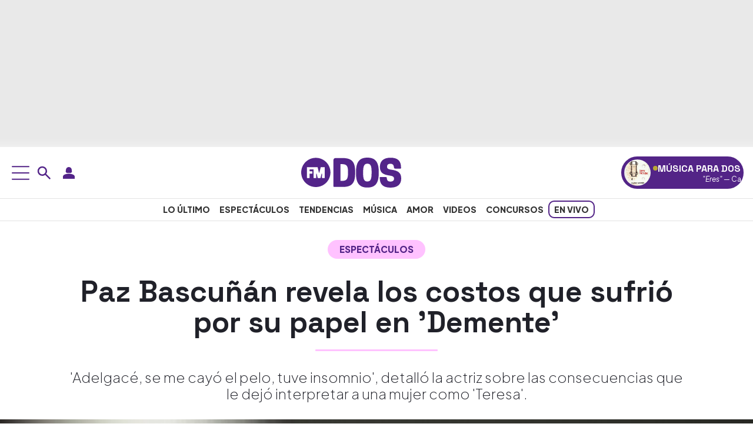

--- FILE ---
content_type: application/x-javascript;charset=utf-8
request_url: https://smetrics.fmdos.cl/id?d_visid_ver=5.4.0&d_fieldgroup=A&mcorgid=2387401053DB208C0A490D4C%40AdobeOrg&mid=34641488936456702084817473271744174033&ts=1767746414675
body_size: -41
content:
{"mid":"34641488936456702084817473271744174033"}